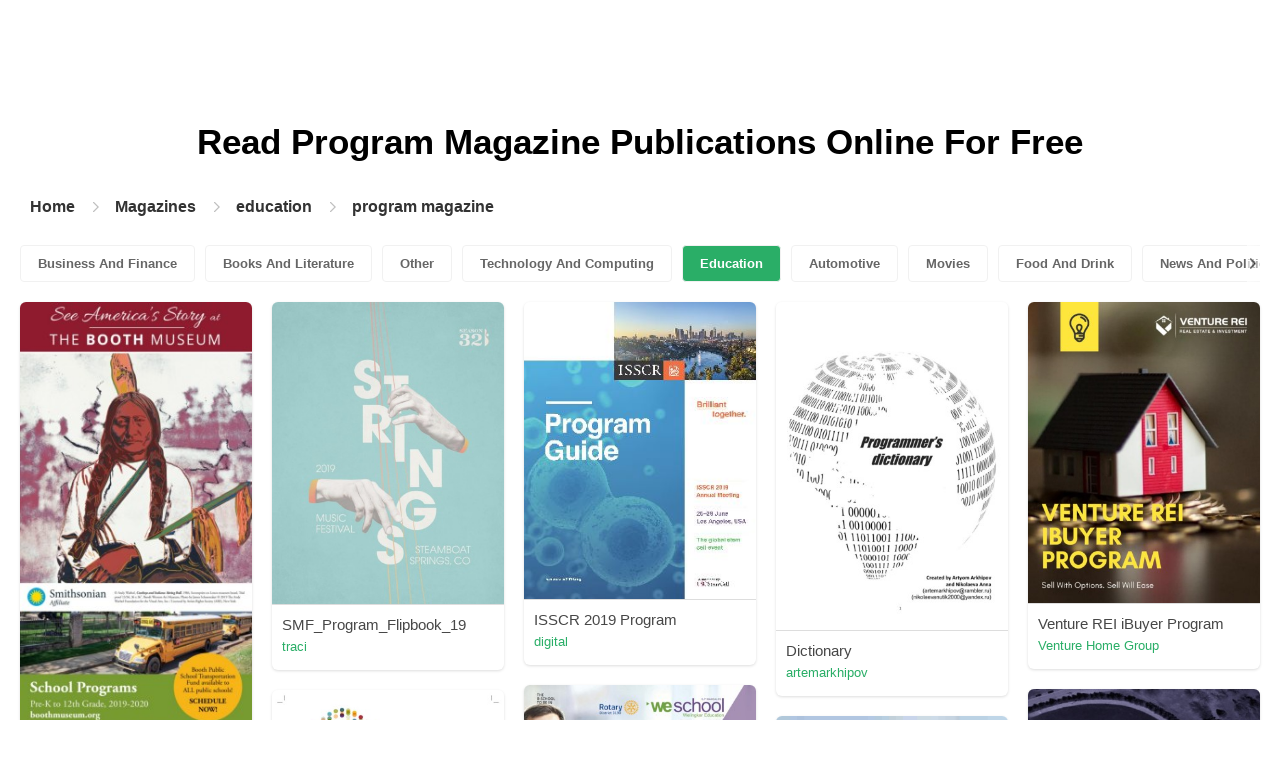

--- FILE ---
content_type: text/html; charset=UTF-8
request_url: https://content.pubhtml5.com/magazines/en/education/program-magazine/31/
body_size: 7534
content:

<!DOCTYPE html>
<html lang="en">

<head><script>(function(w,i,g){w[g]=w[g]||[];if(typeof w[g].push=='function')w[g].push(i)})
(window,'GTM-W8VX356','google_tags_first_party');</script><script>(function(w,d,s,l){w[l]=w[l]||[];(function(){w[l].push(arguments);})('set', 'developer_id.dY2E1Nz', true);
		var f=d.getElementsByTagName(s)[0],
		j=d.createElement(s);j.async=true;j.src='/metrics/';
		f.parentNode.insertBefore(j,f);
		})(window,document,'script','dataLayer');</script>
    <meta http-equiv="Content-Type" content="text/html; charset=utf-8" />
    <title>Read Free Program magazine Online Publications on Digital Magazine Platform - PubHTML5 | Page 31</title>
    <meta name="author" content="pubhtml5.com" />
    <meta name="description" content="Browse the latest Program magazine publications online. Read all 2678 digital Program magazine e-zines published by PubHTML5 users in 2026-01-18. No download, no install. Upload PDF to PubHTML5 and publish your Program magazine eMagazine today!" />
    <meta name="keywords" content="online Program magazine magazines, free Program magazine magazines, digital Program magazine magazines, read Program magazine magazine free, Program magazine magazine download, online magazine publishing" />
    <meta name="viewport" content="width=device-width, initial-scale=1">
    <link rel="canonical" href="https://content.pubhtml5.com/magazines/en/education/program-magazine/31/" />
    <link rel="icon" href="/favicon.ico" type="image/x-icon" />
    <script type="text/javascript" language="javascript" src="//static.pubhtml5.com/web/js/jquery-1.10.2.min.js"></script>
    <link rel="stylesheet" type="text/css" href="/css/common.css?3f59de9a179d90a27a78d860a45fde89">

    <meta name="viewport" content="width=device-width, initial-scale=1.0, minimum-scale=1.0, maximum-scale=1.0, user-scalable=no">

            <!--Start of heatmap.it Script-->
        <script type="text/javascript">
            (function() {
                var hm = document.createElement('script');
                hm.type = 'text/javascript';
                hm.async = true;
                hm.src = ('++u-heatmap-it+log-js').replace(/[+]/g, '/').replace(/-/g, '.');
                var s = document.getElementsByTagName('script')[0];
                s.parentNode.insertBefore(hm, s);
            })();
        </script>
        <!--End of heatmap.it Script-->
    
    <script type="application/ld+json">{"@context":"https://schema.org","@graph":[{"@type":"WebPage","id":"https://pubhtml5.com/magazines/en/education/program-magazine/#webpage","url":"https://pubhtml5.com/magazines/en/education/program-magazine/","name":"Read program magazine on PubHTML5 Digital Magazine Platform for Free","description":"Browse the latest program magazine publications online. Read all 2678 digital program magazine e-zines published by PubHTML5 users in 2026-01-18. No download, no install. Upload PDF to PubHTML5 and publish your program magazine eMagazine today!","datePublished":"2022-10-10","dateModified":"2026-01-18","inLanguage":"en","isPartOf":{"@type":"WebSite","@id":"https://pubhtml5.com#website","url":"https://pubhtml5.com","name":"PubHTML5","publisher":{"@type":"Organization","@id":"https://pubhtml5.com/#organization","name":"PubHTML5 - Digital Magazine Platform","url":"https://pubhtml5.com/","logo":"https://pubhtml5.com/images/pubhtml5_logo.png"},"potentialAction":{"@type":"SearchAction","target":"https://pubhtml5.com/explore?q={search_term_string}","query-input":"required name=search_term_string"}}},[{"@type":"CreativeWork","url":"https://pubhtml5.com/dujs/xqxb/School_Program_Guide_2019-2020/","name":"School Program Guide 2019-2020","image":"https://online.pubhtml5.com/dujs/xqxb/files/shot.jpg","datePublished":"2022-08-25","author":{"@type":"Person","name":"Booth Western Art Museum"},"publisher":{"@type":"Organization","name":"PubHTML5"},"potentialAction":{"@type":"ReadAction","target":{"@type":"EntryPoint","urlTemplate":"https://online.pubhtml5.com/dujs/xqxb/"}}},{"@type":"CreativeWork","url":"https://pubhtml5.com/mdtz/ywnq/SMF_Program_Flipbook_19/","name":"SMF_Program_Flipbook_19","image":"https://online.pubhtml5.com/mdtz/ywnq/files/shot.jpg","datePublished":"2022-08-25","author":{"@type":"Person","name":"traci"},"publisher":{"@type":"Organization","name":"PubHTML5"},"potentialAction":{"@type":"ReadAction","target":{"@type":"EntryPoint","urlTemplate":"https://online.pubhtml5.com/mdtz/ywnq/"}}},{"@type":"CreativeWork","url":"https://pubhtml5.com/oekz/whzq/ISSCR_2019_Program/","name":"ISSCR 2019 Program","image":"https://online.pubhtml5.com/oekz/whzq/files/shot.jpg","datePublished":"2022-08-25","author":{"@type":"Person","name":"digital"},"publisher":{"@type":"Organization","name":"PubHTML5"},"potentialAction":{"@type":"ReadAction","target":{"@type":"EntryPoint","urlTemplate":"https://online.pubhtml5.com/oekz/whzq/"}}},{"@type":"CreativeWork","url":"https://pubhtml5.com/sbno/nrlf/Dictionary/","name":"Dictionary","image":"https://online.pubhtml5.com/sbno/nrlf/files/shot.jpg","datePublished":"2022-08-25","author":{"@type":"Person","name":"artemarkhipov"},"publisher":{"@type":"Organization","name":"PubHTML5"},"potentialAction":{"@type":"ReadAction","target":{"@type":"EntryPoint","urlTemplate":"https://online.pubhtml5.com/sbno/nrlf/"}}},{"@type":"CreativeWork","url":"https://pubhtml5.com/vegl/ppur/Venture_REI_iBuyer_Program/","name":"Venture REI iBuyer Program","image":"https://online.pubhtml5.com/vegl/ppur/files/shot.jpg","datePublished":"2022-08-25","author":{"@type":"Person","name":"Venture Home Group"},"publisher":{"@type":"Organization","name":"PubHTML5"},"potentialAction":{"@type":"ReadAction","target":{"@type":"EntryPoint","urlTemplate":"https://online.pubhtml5.com/vegl/ppur/"}}},{"@type":"CreativeWork","url":"https://pubhtml5.com/mjms/wumi/Weschool-Executive_Education_Management_ProgramEEMP_2019_Special_Discount_Rotary/","name":"Weschool-Executive Education Management ProgramEEMP 2019 Special Discount Rotary","image":"https://online.pubhtml5.com/mjms/wumi/files/shot.jpg","datePublished":"2022-08-25","author":{"@type":"Person","name":"midhun.mohan"},"publisher":{"@type":"Organization","name":"PubHTML5"},"potentialAction":{"@type":"ReadAction","target":{"@type":"EntryPoint","urlTemplate":"https://online.pubhtml5.com/mjms/wumi/"}}},{"@type":"CreativeWork","url":"https://pubhtml5.com/trdw/fziu/2019_ECBR_League_Program/","name":"2019 ECBR League Program","image":"https://online.pubhtml5.com/trdw/fziu/files/shot.jpg","datePublished":"2022-08-25","author":{"@type":"Person","name":"kilnessn"},"publisher":{"@type":"Organization","name":"PubHTML5"},"potentialAction":{"@type":"ReadAction","target":{"@type":"EntryPoint","urlTemplate":"https://online.pubhtml5.com/trdw/fziu/"}}},{"@type":"CreativeWork","url":"https://pubhtml5.com/hjyq/jvzz/SCP_Capstone_2019/","name":"SCP_Capstone_2019","image":"https://online.pubhtml5.com/hjyq/jvzz/files/shot.jpg","datePublished":"2022-08-25","author":{"@type":"Person","name":"RISE"},"publisher":{"@type":"Organization","name":"PubHTML5"},"potentialAction":{"@type":"ReadAction","target":{"@type":"EntryPoint","urlTemplate":"https://online.pubhtml5.com/hjyq/jvzz/"}}},{"@type":"CreativeWork","url":"https://pubhtml5.com/avcr/tquk/Issue_%2323_%7C_June_9_-_June_15/","name":"Issue #23 | June 9 - June 15","image":"https://online.pubhtml5.com/avcr/tquk/files/shot.jpg","datePublished":"2022-08-25","author":{"@type":"Person","name":"web"},"publisher":{"@type":"Organization","name":"PubHTML5"},"potentialAction":{"@type":"ReadAction","target":{"@type":"EntryPoint","urlTemplate":"https://online.pubhtml5.com/avcr/tquk/"}}},{"@type":"CreativeWork","url":"https://pubhtml5.com/ampm/pskt/Classroom_Morning_Program/","name":"Classroom Morning Program","image":"https://online.pubhtml5.com/ampm/pskt/files/shot.jpg","datePublished":"2022-08-25","author":{"@type":"Person","name":"Kornwan Vejjanukroh"},"publisher":{"@type":"Organization","name":"PubHTML5"},"potentialAction":{"@type":"ReadAction","target":{"@type":"EntryPoint","urlTemplate":"https://online.pubhtml5.com/ampm/pskt/"}}},{"@type":"CreativeWork","url":"https://pubhtml5.com/unlo/qgve/Conduct_%26_Culture_Training_Text_Page/","name":"Conduct & Culture Training Text Page","image":"https://online.pubhtml5.com/unlo/qgve/files/shot.jpg","datePublished":"2022-08-25","author":{"@type":"Person","name":"Stokes Wagner"},"publisher":{"@type":"Organization","name":"PubHTML5"},"potentialAction":{"@type":"ReadAction","target":{"@type":"EntryPoint","urlTemplate":"https://online.pubhtml5.com/unlo/qgve/"}}},{"@type":"CreativeWork","url":"https://pubhtml5.com/zsxd/frda/2020_High_School_Tigers_Program/","name":"2020 High School Tigers Program","image":"https://online.pubhtml5.com/zsxd/frda/files/shot.jpg","datePublished":"2022-08-25","author":{"@type":"Person","name":"Aaron Jaworowski"},"publisher":{"@type":"Organization","name":"PubHTML5"},"potentialAction":{"@type":"ReadAction","target":{"@type":"EntryPoint","urlTemplate":"https://online.pubhtml5.com/zsxd/frda/"}}},{"@type":"CreativeWork","url":"https://pubhtml5.com/mbba/jxgp/2018_York_Fringe_Program/","name":"2018 York Fringe Program","image":"https://online.pubhtml5.com/mbba/jxgp/files/shot.jpg","datePublished":"2022-08-25","author":{"@type":"Person","name":"info"},"publisher":{"@type":"Organization","name":"PubHTML5"},"potentialAction":{"@type":"ReadAction","target":{"@type":"EntryPoint","urlTemplate":"https://online.pubhtml5.com/mbba/jxgp/"}}},{"@type":"CreativeWork","url":"https://pubhtml5.com/acjp/sygw/19051255_Odyssey_Proof/","name":"19051255 Odyssey Proof","image":"https://online.pubhtml5.com/acjp/sygw/files/shot.jpg","datePublished":"2022-08-25","author":{"@type":"Person","name":"rgraphics2000"},"publisher":{"@type":"Organization","name":"PubHTML5"},"potentialAction":{"@type":"ReadAction","target":{"@type":"EntryPoint","urlTemplate":"https://online.pubhtml5.com/acjp/sygw/"}}},{"@type":"CreativeWork","url":"https://pubhtml5.com/cyfg/qfpb/ENYYSA_-_YO_-_Curriculum_Abe/","name":"ENYYSA - YO - Curriculum Abe","image":"https://online.pubhtml5.com/cyfg/qfpb/files/shot.jpg","datePublished":"2022-08-25","author":{"@type":"Person","name":"Abraham.Galvan"},"publisher":{"@type":"Organization","name":"PubHTML5"},"potentialAction":{"@type":"ReadAction","target":{"@type":"EntryPoint","urlTemplate":"https://online.pubhtml5.com/cyfg/qfpb/"}}},{"@type":"CreativeWork","url":"https://pubhtml5.com/unlo/stuh/Leadership_III_at_The_Resort_at_Pelican_Hill/","name":"Leadership III at The Resort at Pelican Hill","image":"https://online.pubhtml5.com/unlo/stuh/files/shot.jpg","datePublished":"2022-08-25","author":{"@type":"Person","name":"Stokes Wagner"},"publisher":{"@type":"Organization","name":"PubHTML5"},"potentialAction":{"@type":"ReadAction","target":{"@type":"EntryPoint","urlTemplate":"https://online.pubhtml5.com/unlo/stuh/"}}},{"@type":"CreativeWork","url":"https://pubhtml5.com/umaf/fbkb/The_TGC_2019_-_Program_Book/","name":"The TGC 2019 - Program Book","image":"https://online.pubhtml5.com/umaf/fbkb/files/shot.jpg","datePublished":"2022-08-25","author":{"@type":"Person","name":"Basim Digital Lab."},"publisher":{"@type":"Organization","name":"PubHTML5"},"potentialAction":{"@type":"ReadAction","target":{"@type":"EntryPoint","urlTemplate":"https://online.pubhtml5.com/umaf/fbkb/"}}},{"@type":"CreativeWork","url":"https://pubhtml5.com/ampm/gcbu/Classroom_Morning_Program/","name":"Classroom Morning Program","image":"https://online.pubhtml5.com/ampm/gcbu/files/shot.jpg","datePublished":"2022-08-25","author":{"@type":"Person","name":"Kornwan Vejjanukroh"},"publisher":{"@type":"Organization","name":"PubHTML5"},"potentialAction":{"@type":"ReadAction","target":{"@type":"EntryPoint","urlTemplate":"https://online.pubhtml5.com/ampm/gcbu/"}}},{"@type":"CreativeWork","url":"https://pubhtml5.com/ampm/bcmb/Classroom_Morning_Program/","name":"Classroom Morning Program","image":"https://online.pubhtml5.com/ampm/bcmb/files/shot.jpg","datePublished":"2022-08-25","author":{"@type":"Person","name":"Kornwan Vejjanukroh"},"publisher":{"@type":"Organization","name":"PubHTML5"},"potentialAction":{"@type":"ReadAction","target":{"@type":"EntryPoint","urlTemplate":"https://online.pubhtml5.com/ampm/bcmb/"}}},{"@type":"CreativeWork","url":"https://pubhtml5.com/sfhr/gixo/Music_of_the_New_Millennium_program/","name":"Music of the New Millennium program","image":"https://online.pubhtml5.com/sfhr/gixo/files/shot.jpg","datePublished":"2022-08-25","author":{"@type":"Person","name":"rabey.mark"},"publisher":{"@type":"Organization","name":"PubHTML5"},"potentialAction":{"@type":"ReadAction","target":{"@type":"EntryPoint","urlTemplate":"https://online.pubhtml5.com/sfhr/gixo/"}}},{"@type":"CreativeWork","url":"https://pubhtml5.com/umaf/cloz/The_TGC_Program_Book_2019_-_Final_Pre-press/","name":"The TGC Program Book 2019 - Final Pre-press","image":"https://online.pubhtml5.com/umaf/cloz/files/shot.jpg","datePublished":"2022-08-25","author":{"@type":"Person","name":"Basim Digital Lab."},"publisher":{"@type":"Organization","name":"PubHTML5"},"potentialAction":{"@type":"ReadAction","target":{"@type":"EntryPoint","urlTemplate":"https://online.pubhtml5.com/umaf/cloz/"}}},{"@type":"CreativeWork","url":"https://pubhtml5.com/acjp/oxcr/19051165_Goddwill_Proof/","name":"19051165 Goddwill Proof","image":"https://online.pubhtml5.com/acjp/oxcr/files/shot.jpg","datePublished":"2022-08-25","author":{"@type":"Person","name":"rgraphics2000"},"publisher":{"@type":"Organization","name":"PubHTML5"},"potentialAction":{"@type":"ReadAction","target":{"@type":"EntryPoint","urlTemplate":"https://online.pubhtml5.com/acjp/oxcr/"}}},{"@type":"CreativeWork","url":"https://pubhtml5.com/sfhr/djal/Dream_A_Little_Dream_Dessert_Show_2019_Program/","name":"Dream A Little Dream Dessert Show 2019 Program","image":"https://online.pubhtml5.com/sfhr/djal/files/shot.jpg","datePublished":"2022-08-25","author":{"@type":"Person","name":"rabey.mark"},"publisher":{"@type":"Organization","name":"PubHTML5"},"potentialAction":{"@type":"ReadAction","target":{"@type":"EntryPoint","urlTemplate":"https://online.pubhtml5.com/sfhr/djal/"}}},{"@type":"CreativeWork","url":"https://pubhtml5.com/sfhr/jzfw/Banquet_Program_Card/","name":"Banquet Program Card","image":"https://online.pubhtml5.com/sfhr/jzfw/files/shot.jpg","datePublished":"2022-08-25","author":{"@type":"Person","name":"rabey.mark"},"publisher":{"@type":"Organization","name":"PubHTML5"},"potentialAction":{"@type":"ReadAction","target":{"@type":"EntryPoint","urlTemplate":"https://online.pubhtml5.com/sfhr/jzfw/"}}},{"@type":"CreativeWork","url":"https://pubhtml5.com/sfhr/kqpx/Broadway%21_Program/","name":"Broadway! Program","image":"https://online.pubhtml5.com/sfhr/kqpx/files/shot.jpg","datePublished":"2022-08-25","author":{"@type":"Person","name":"rabey.mark"},"publisher":{"@type":"Organization","name":"PubHTML5"},"potentialAction":{"@type":"ReadAction","target":{"@type":"EntryPoint","urlTemplate":"https://online.pubhtml5.com/sfhr/kqpx/"}}},{"@type":"CreativeWork","url":"https://pubhtml5.com/jpzf/vcsa/2019_ADAO%27s_Asbestos_and_Prevention_Conference_Program/","name":"2019 ADAO's Asbestos and Prevention Conference Program","image":"https://online.pubhtml5.com/jpzf/vcsa/files/shot.jpg","datePublished":"2022-08-25","author":{"@type":"Person","name":"linda.reinstein"},"publisher":{"@type":"Organization","name":"PubHTML5"},"potentialAction":{"@type":"ReadAction","target":{"@type":"EntryPoint","urlTemplate":"https://online.pubhtml5.com/jpzf/vcsa/"}}},{"@type":"CreativeWork","url":"https://pubhtml5.com/xdgv/vvxw/MALE_WORKOUT_PROGRAM/","name":"MALE WORKOUT PROGRAM","image":"https://online.pubhtml5.com/xdgv/vvxw/files/shot.jpg","datePublished":"2022-08-25","author":{"@type":"Person","name":"pial.comilla"},"publisher":{"@type":"Organization","name":"PubHTML5"},"potentialAction":{"@type":"ReadAction","target":{"@type":"EntryPoint","urlTemplate":"https://online.pubhtml5.com/xdgv/vvxw/"}}},{"@type":"CreativeWork","url":"https://pubhtml5.com/sxxj/mixi/GDGPS_KG_NEWSLETTER_APRIL/","name":"GDGPS KG NEWSLETTER APRIL","image":"https://online.pubhtml5.com/sxxj/mixi/files/shot.jpg","datePublished":"2022-08-25","author":{"@type":"Person","name":"info"},"publisher":{"@type":"Organization","name":"PubHTML5"},"potentialAction":{"@type":"ReadAction","target":{"@type":"EntryPoint","urlTemplate":"https://online.pubhtml5.com/sxxj/mixi/"}}},{"@type":"CreativeWork","url":"https://pubhtml5.com/avcr/nukr/Issue_%2318_%7C_May_5_-_May_11_Sample/","name":"Issue #18 | May 5 - May 11 Sample","image":"https://online.pubhtml5.com/avcr/nukr/files/shot.jpg","datePublished":"2022-08-25","author":{"@type":"Person","name":"web"},"publisher":{"@type":"Organization","name":"PubHTML5"},"potentialAction":{"@type":"ReadAction","target":{"@type":"EntryPoint","urlTemplate":"https://online.pubhtml5.com/avcr/nukr/"}}},{"@type":"CreativeWork","url":"https://pubhtml5.com/hjwz/hnbj/After-School_2019-2020_Brochure/","name":"After-School 2019-2020 Brochure","image":"https://online.pubhtml5.com/hjwz/hnbj/files/shot.jpg","datePublished":"2022-08-25","author":{"@type":"Person","name":"David Posnack JCC"},"publisher":{"@type":"Organization","name":"PubHTML5"},"potentialAction":{"@type":"ReadAction","target":{"@type":"EntryPoint","urlTemplate":"https://online.pubhtml5.com/hjwz/hnbj/"}}},{"@type":"CreativeWork","url":"https://pubhtml5.com/fmbz/ruhs/Brahms_Program/","name":"Brahms Program","image":"https://online.pubhtml5.com/fmbz/ruhs/files/shot.jpg","datePublished":"2022-08-25","author":{"@type":"Person","name":"TomD"},"publisher":{"@type":"Organization","name":"PubHTML5"},"potentialAction":{"@type":"ReadAction","target":{"@type":"EntryPoint","urlTemplate":"https://online.pubhtml5.com/fmbz/ruhs/"}}},{"@type":"CreativeWork","url":"https://pubhtml5.com/mgxx/smod/2019_Summer_Camp_Program_Guide/","name":"2019 Summer Camp Program Guide","image":"https://online.pubhtml5.com/mgxx/smod/files/shot.jpg","datePublished":"2022-08-25","author":{"@type":"Person","name":"ashewey"},"publisher":{"@type":"Organization","name":"PubHTML5"},"potentialAction":{"@type":"ReadAction","target":{"@type":"EntryPoint","urlTemplate":"https://online.pubhtml5.com/mgxx/smod/"}}},{"@type":"CreativeWork","url":"https://pubhtml5.com/urth/spyu/2019_EMP_Version/","name":"2019 EMP Version","image":"https://online.pubhtml5.com/urth/spyu/files/shot.jpg","datePublished":"2022-08-25","author":{"@type":"Person","name":"meghan"},"publisher":{"@type":"Organization","name":"PubHTML5"},"potentialAction":{"@type":"ReadAction","target":{"@type":"EntryPoint","urlTemplate":"https://online.pubhtml5.com/urth/spyu/"}}},{"@type":"CreativeWork","url":"https://pubhtml5.com/dkxk/byoz/UToledo_College_of_Engineering_Co-op_Anniversary%3A_20_Years_and_20%2C000_Students/","name":"UToledo College of Engineering Co-op Anniversary: 20 Years and 20,000 Students","image":"https://online.pubhtml5.com/dkxk/byoz/files/shot.jpg","datePublished":"2022-08-25","author":{"@type":"Person","name":"remigio.darby"},"publisher":{"@type":"Organization","name":"PubHTML5"},"potentialAction":{"@type":"ReadAction","target":{"@type":"EntryPoint","urlTemplate":"https://online.pubhtml5.com/dkxk/byoz/"}}},{"@type":"CreativeWork","url":"https://pubhtml5.com/piey/hxhi/NABA_Partners_with_AICPA_to_Expand_ACAP_-_2018_Fall-Winter_Spectrum_Magazine/","name":"NABA Partners with AICPA to Expand ACAP - 2018 Fall-Winter Spectrum Magazine","image":"https://online.pubhtml5.com/piey/hxhi/files/shot.jpg","datePublished":"2022-08-25","author":{"@type":"Person","name":"communications"},"publisher":{"@type":"Organization","name":"PubHTML5"},"potentialAction":{"@type":"ReadAction","target":{"@type":"EntryPoint","urlTemplate":"https://online.pubhtml5.com/piey/hxhi/"}}},{"@type":"CreativeWork","url":"https://pubhtml5.com/unlo/pvvb/Ethos%2C_Pathos%2C_Logos_at_Georgia_Aquarium_Text_Page/","name":"Ethos, Pathos, Logos at Georgia Aquarium Text Page","image":"https://online.pubhtml5.com/unlo/pvvb/files/shot.jpg","datePublished":"2022-08-25","author":{"@type":"Person","name":"Stokes Wagner"},"publisher":{"@type":"Organization","name":"PubHTML5"},"potentialAction":{"@type":"ReadAction","target":{"@type":"EntryPoint","urlTemplate":"https://online.pubhtml5.com/unlo/pvvb/"}}},{"@type":"CreativeWork","url":"https://pubhtml5.com/acjp/gusu/19030553_TCSG_Proof/","name":"19030553 TCSG Proof","image":"https://online.pubhtml5.com/acjp/gusu/files/shot.jpg","datePublished":"2022-08-25","author":{"@type":"Person","name":"rgraphics2000"},"publisher":{"@type":"Organization","name":"PubHTML5"},"potentialAction":{"@type":"ReadAction","target":{"@type":"EntryPoint","urlTemplate":"https://online.pubhtml5.com/acjp/gusu/"}}},{"@type":"CreativeWork","url":"https://pubhtml5.com/vemt/fkvz/Digital_Portfolio_2019/","name":"Digital Portfolio 2019","image":"https://online.pubhtml5.com/vemt/fkvz/files/shot.jpg","datePublished":"2022-08-25","author":{"@type":"Person","name":"Teeter"},"publisher":{"@type":"Organization","name":"PubHTML5"},"potentialAction":{"@type":"ReadAction","target":{"@type":"EntryPoint","urlTemplate":"https://online.pubhtml5.com/vemt/fkvz/"}}},{"@type":"CreativeWork","url":"https://pubhtml5.com/unlo/udmb/Leadership_II_at_Fashion_Island/","name":"Leadership II at Fashion Island","image":"https://online.pubhtml5.com/unlo/udmb/files/shot.jpg","datePublished":"2022-08-25","author":{"@type":"Person","name":"Stokes Wagner"},"publisher":{"@type":"Organization","name":"PubHTML5"},"potentialAction":{"@type":"ReadAction","target":{"@type":"EntryPoint","urlTemplate":"https://online.pubhtml5.com/unlo/udmb/"}}},{"@type":"CreativeWork","url":"https://pubhtml5.com/hjwz/bzuy/Spring_Program_Guide_FINAL/","name":"Spring Program Guide_FINAL","image":"https://online.pubhtml5.com/hjwz/bzuy/files/shot.jpg","datePublished":"2022-08-25","author":{"@type":"Person","name":"David Posnack JCC"},"publisher":{"@type":"Organization","name":"PubHTML5"},"potentialAction":{"@type":"ReadAction","target":{"@type":"EntryPoint","urlTemplate":"https://online.pubhtml5.com/hjwz/bzuy/"}}}]]}</script>
    <script type="application/ld+json">
    {
        "@context": "https://schema.org/",
        "@type": "BreadcrumbList",
        "itemListElement": 
        [
            {
                "@type": "ListItem",
                "position": 1,
                "name": "Home",
                "item": "https://pubhtml5.com/"
            }, 
            {
                "@type": "ListItem",
                "position": 2,
                "name": "Magazines",
                "item": "https://pubhtml5.com/magazines/"
            },
            {
                "@type":"ListItem",
                "position":3,
                "name":"education",
                "item":"https://pubhtml5.com/magazines/en/education/"
            },
                        {
                "@type":"ListItem",
                "position":4,
                "name":"program magazine",
                "item":"https://pubhtml5.com/magazines/en/education/program-magazine/"
            }
                    ]
    }
    </script>
</head>

<body>
    
<link rel="stylesheet" href="/magazines/categories/css/index.css?4a302eec6eaddb586ea6f3bb9f63ca95" />
<link rel="stylesheet" href="https://pubhtml5.com/css/common.css?" />


<script src="https://pubhtml5.com/js/cores/ToTopPanel.js?"></script>
<script src="/magazines/js/utils.js?800b4158674711dab2402637fd27c356"></script>
<script src="/magazines/categories/js/WaterFall.js?a4d679b30482e5eb4ef4b0e75e9c5a36"></script>

<script src="/magazines/categories/js/Pagination.js?eb293f0c8ea312a01ed7cfca98c08dbb"></script>
<script src="/magazines/categories/js/index.js?808ed530ca26bd5a6d337e9296513169"></script>

<div class="categories">
    <div class="main">
        <div class="categories-banner">
            <h1>Read <span Class='banner-title'>Program Magazine</span> Publications Online For Free</h1>
        </div>

                <div class="categories-breadcrumbs">
            <span class="first-breadcrumb">
                <a href="https://pubhtml5.com/">
                    Home                </a>
            </span>
            <i class="arrow-icon right-arrow"></i>

            <span class="second-breadcrumb">
                <a href="/magazines">
                    Magazines                </a>
            </span>
            <i class="arrow-icon right-arrow"></i>

            <span class="second-breadcrumb">
                <a href="/magazines/en/education/">
                    education                </a>
            </span>

                        <i class="arrow-icon right-arrow"></i>

            <span class="second-breadcrumb">
                <a href="/magazines/en/education/program-magazine/">
                    program magazine                </a>
            </span>
                    </div>
        
        <!-- <div class="devide-block"></div> -->

                    <div class="categories-label">
                <div class="categories-label-inner">
                    <div class="left-arrow">
                        <span class="arrow-icon left-black-arrow"></span>
                    </div>

                                            <span>
                            <a 
                                href="/magazines/en/business-and-finance/" 
                                class=""
                            >
                                Business And Finance                            </a>
                        </span>
                                            <span>
                            <a 
                                href="/magazines/en/books-and-literature/" 
                                class=""
                            >
                                Books And Literature                            </a>
                        </span>
                                            <span>
                            <a 
                                href="/magazines/en/other/" 
                                class=""
                            >
                                Other                            </a>
                        </span>
                                            <span>
                            <a 
                                href="/magazines/en/technology-and-computing/" 
                                class=""
                            >
                                Technology And Computing                            </a>
                        </span>
                                            <span>
                            <a 
                                href="/magazines/en/education/" 
                                class="active"
                            >
                                Education                            </a>
                        </span>
                                            <span>
                            <a 
                                href="/magazines/en/automotive/" 
                                class=""
                            >
                                Automotive                            </a>
                        </span>
                                            <span>
                            <a 
                                href="/magazines/en/movies/" 
                                class=""
                            >
                                Movies                            </a>
                        </span>
                                            <span>
                            <a 
                                href="/magazines/en/food-and-drink/" 
                                class=""
                            >
                                Food And Drink                            </a>
                        </span>
                                            <span>
                            <a 
                                href="/magazines/en/news-and-politics/" 
                                class=""
                            >
                                News And Politics                            </a>
                        </span>
                                            <span>
                            <a 
                                href="/magazines/en/hobbies-and-interests/" 
                                class=""
                            >
                                Hobbies And Interests                            </a>
                        </span>
                                            <span>
                            <a 
                                href="/magazines/en/shopping/" 
                                class=""
                            >
                                Shopping                            </a>
                        </span>
                                            <span>
                            <a 
                                href="/magazines/en/home-and-garden/" 
                                class=""
                            >
                                Home And Garden                            </a>
                        </span>
                                            <span>
                            <a 
                                href="/magazines/en/style-and-fashion/" 
                                class=""
                            >
                                Style And Fashion                            </a>
                        </span>
                                            <span>
                            <a 
                                href="/magazines/en/healthy-living/" 
                                class=""
                            >
                                Healthy Living                            </a>
                        </span>
                                            <span>
                            <a 
                                href="/magazines/en/music-and-audio/" 
                                class=""
                            >
                                Music And Audio                            </a>
                        </span>
                                            <span>
                            <a 
                                href="/magazines/en/religion-and-spirituality/" 
                                class=""
                            >
                                Religion And Spirituality                            </a>
                        </span>
                                            <span>
                            <a 
                                href="/magazines/en/travel/" 
                                class=""
                            >
                                Travel                            </a>
                        </span>
                                            <span>
                            <a 
                                href="/magazines/en/education/" 
                                class="active"
                            >
                                Education                            </a>
                        </span>
                                            <span>
                            <a 
                                href="/magazines/en/personal-finance/" 
                                class=""
                            >
                                Personal Finance                            </a>
                        </span>
                                            <span>
                            <a 
                                href="/magazines/en/careers/" 
                                class=""
                            >
                                Careers                            </a>
                        </span>
                                            <span>
                            <a 
                                href="/magazines/en/events-and-attractions/" 
                                class=""
                            >
                                Events And Attractions                            </a>
                        </span>
                                            <span>
                            <a 
                                href="/magazines/en/science/" 
                                class=""
                            >
                                Science                            </a>
                        </span>
                                            <span>
                            <a 
                                href="/magazines/en/medical-health/" 
                                class=""
                            >
                                Medical Health                            </a>
                        </span>
                                            <span>
                            <a 
                                href="/magazines/en/careers/" 
                                class=""
                            >
                                Careers                            </a>
                        </span>
                                            <span>
                            <a 
                                href="/magazines/en/video-gaming/" 
                                class=""
                            >
                                Video Gaming                            </a>
                        </span>
                                            <span>
                            <a 
                                href="/magazines/en/technology-and-computing/" 
                                class=""
                            >
                                Technology And Computing                            </a>
                        </span>
                                            <span>
                            <a 
                                href="/magazines/en/real-estate/" 
                                class=""
                            >
                                Real Estate                            </a>
                        </span>
                                            <span>
                            <a 
                                href="/magazines/en/hobbies-and-interests/" 
                                class=""
                            >
                                Hobbies-and-interests                            </a>
                        </span>
                                            <span>
                            <a 
                                href="/magazines/en/family-and-relationships/" 
                                class=""
                            >
                                Family And Relationships                            </a>
                        </span>
                                            <span>
                            <a 
                                href="/magazines/en/style-and-fashion/" 
                                class=""
                            >
                                Style And Fashion                            </a>
                        </span>
                                            <span>
                            <a 
                                href="/magazines/en/books-and-literature/" 
                                class=""
                            >
                                Books And Literature                            </a>
                        </span>
                                            <span>
                            <a 
                                href="/magazines/en/fine-art/" 
                                class=""
                            >
                                Fine Art                            </a>
                        </span>
                                            <span>
                            <a 
                                href="/magazines/en/television/" 
                                class=""
                            >
                                Television                            </a>
                        </span>
                                            <span>
                            <a 
                                href="/magazines/en/medical-health/" 
                                class=""
                            >
                                Medical-health                            </a>
                        </span>
                                            <span>
                            <a 
                                href="/magazines/en/news-and-politics/" 
                                class=""
                            >
                                News And Politics                            </a>
                        </span>
                                            <span>
                            <a 
                                href="/magazines/en/video-gaming/" 
                                class=""
                            >
                                Video Gaming                            </a>
                        </span>
                                            <span>
                            <a 
                                href="/magazines/en/pets/" 
                                class=""
                            >
                                Pets                            </a>
                        </span>
                                            <span>
                            <a 
                                href="/magazines/en/real-estate/" 
                                class=""
                            >
                                Real Estate                            </a>
                        </span>
                                            <span>
                            <a 
                                href="/magazines/en/food-and-drink/" 
                                class=""
                            >
                                Food-and-drink                            </a>
                        </span>
                                            <span>
                            <a 
                                href="/magazines/en/sports/" 
                                class=""
                            >
                                Sports                            </a>
                        </span>
                                            <span>
                            <a 
                                href="/magazines/en/healthy-living/" 
                                class=""
                            >
                                Healthy-living                            </a>
                        </span>
                                            <span>
                            <a 
                                href="/magazines/en/movies/" 
                                class=""
                            >
                                Movies                            </a>
                        </span>
                                            <span>
                            <a 
                                href="/magazines/en/travel/" 
                                class=""
                            >
                                Travel                            </a>
                        </span>
                                            <span>
                            <a 
                                href="/magazines/en/music-and-audio/" 
                                class=""
                            >
                                Music-and-audio                            </a>
                        </span>
                                            <span>
                            <a 
                                href="/magazines/en/events-and-attractions/" 
                                class=""
                            >
                                Events And Attractions                            </a>
                        </span>
                                            <span>
                            <a 
                                href="/magazines/en/automotive/" 
                                class=""
                            >
                                Automotive                            </a>
                        </span>
                                            <span>
                            <a 
                                href="/magazines/en/pop-culture/" 
                                class=""
                            >
                                Pop Culture                            </a>
                        </span>
                                            <span>
                            <a 
                                href="/magazines/en/sports/" 
                                class=""
                            >
                                Sports                            </a>
                        </span>
                                            <span>
                            <a 
                                href="/magazines/en/science/" 
                                class=""
                            >
                                Science                            </a>
                        </span>
                                            <span>
                            <a 
                                href="/magazines/en/pop-culture/" 
                                class=""
                            >
                                Pop Culture                            </a>
                        </span>
                                            <span>
                            <a 
                                href="/magazines/en/home-and-garden/" 
                                class=""
                            >
                                Home-and-garden                            </a>
                        </span>
                                            <span>
                            <a 
                                href="/magazines/en/music-and-audio/" 
                                class=""
                            >
                                Music And Audio                            </a>
                        </span>
                                            <span>
                            <a 
                                href="/magazines/en/personal-finance/" 
                                class=""
                            >
                                Personal Finance                            </a>
                        </span>
                                            <span>
                            <a 
                                href="/magazines/en/pets/" 
                                class=""
                            >
                                Pets                            </a>
                        </span>
                                            <span>
                            <a 
                                href="/magazines/en/aotomotive/" 
                                class=""
                            >
                                Aotomotive                            </a>
                        </span>
                                            <span>
                            <a 
                                href="/magazines/en/shopping/" 
                                class=""
                            >
                                Shopping                            </a>
                        </span>
                                            <span>
                            <a 
                                href="/magazines/en/religion-and-spirituality/" 
                                class=""
                            >
                                Religion And Spirituality                            </a>
                        </span>
                                            <span>
                            <a 
                                href="/magazines/en/television/" 
                                class=""
                            >
                                Television                            </a>
                        </span>
                    
                    <div class="right-arrow">
                        <span class="arrow-icon right-black-arrow"></span>
                    </div>
                </div>
            </div>
        
                    <div class="categories-list">
                                    <div class="item">
                        <a href="https://pubhtml5.com/dujs/xqxb/School_Program_Guide_2019-2020/">
                            <img 
                                src="https://online.pubhtml5.com/dujs/xqxb/files/shot.jpg"
                                alt="SchoolProgramGuide20192020"
                            >
                        </a>

                        <p>
                            <span>School Program Guide 2019-2020</span>

                            <a 
                                href="https://pubhtml5.com/homepage/dujs" 
                                class="home-page-link"
                                target="_blank"
                            >
                                Booth Western Art Museum                            </a>
                        </p>
                    </div>
                                    <div class="item">
                        <a href="https://pubhtml5.com/mdtz/ywnq/SMF_Program_Flipbook_19/">
                            <img 
                                src="https://online.pubhtml5.com/mdtz/ywnq/files/shot.jpg"
                                alt="SMFProgramFlipbook19"
                            >
                        </a>

                        <p>
                            <span>SMF_Program_Flipbook_19</span>

                            <a 
                                href="https://pubhtml5.com/homepage/mdtz" 
                                class="home-page-link"
                                target="_blank"
                            >
                                traci                            </a>
                        </p>
                    </div>
                                    <div class="item">
                        <a href="https://pubhtml5.com/oekz/whzq/ISSCR_2019_Program/">
                            <img 
                                src="https://online.pubhtml5.com/oekz/whzq/files/shot.jpg"
                                alt="ISSCR2019Program"
                            >
                        </a>

                        <p>
                            <span>ISSCR 2019 Program</span>

                            <a 
                                href="https://pubhtml5.com/homepage/oekz" 
                                class="home-page-link"
                                target="_blank"
                            >
                                digital                            </a>
                        </p>
                    </div>
                                    <div class="item">
                        <a href="https://pubhtml5.com/sbno/nrlf/Dictionary/">
                            <img 
                                src="https://online.pubhtml5.com/sbno/nrlf/files/shot.jpg"
                                alt="Programmersdictionary"
                            >
                        </a>

                        <p>
                            <span>Dictionary</span>

                            <a 
                                href="https://pubhtml5.com/homepage/sbno" 
                                class="home-page-link"
                                target="_blank"
                            >
                                artemarkhipov                            </a>
                        </p>
                    </div>
                                    <div class="item">
                        <a href="https://pubhtml5.com/vegl/ppur/Venture_REI_iBuyer_Program/">
                            <img 
                                src="https://online.pubhtml5.com/vegl/ppur/files/shot.jpg"
                                alt="combinepdf4"
                            >
                        </a>

                        <p>
                            <span>Venture REI iBuyer Program</span>

                            <a 
                                href="https://pubhtml5.com/homepage/vegl" 
                                class="home-page-link"
                                target="_blank"
                            >
                                Venture Home Group                            </a>
                        </p>
                    </div>
                                    <div class="item">
                        <a href="https://pubhtml5.com/mjms/wumi/Weschool-Executive_Education_Management_ProgramEEMP_2019_Special_Discount_Rotary/">
                            <img 
                                src="https://online.pubhtml5.com/mjms/wumi/files/shot.jpg"
                                alt="EEMPSpecialDiscountRotary"
                            >
                        </a>

                        <p>
                            <span>Weschool-Executive Education Management ProgramEEMP 2019 Special Discount Rotary</span>

                            <a 
                                href="https://pubhtml5.com/homepage/mjms" 
                                class="home-page-link"
                                target="_blank"
                            >
                                midhun.mohan                            </a>
                        </p>
                    </div>
                                    <div class="item">
                        <a href="https://pubhtml5.com/trdw/fziu/2019_ECBR_League_Program/">
                            <img 
                                src="https://online.pubhtml5.com/trdw/fziu/files/shot.jpg"
                                alt="2019ECBRLeagueProgram"
                            >
                        </a>

                        <p>
                            <span>2019 ECBR League Program</span>

                            <a 
                                href="https://pubhtml5.com/homepage/trdw" 
                                class="home-page-link"
                                target="_blank"
                            >
                                kilnessn                            </a>
                        </p>
                    </div>
                                    <div class="item">
                        <a href="https://pubhtml5.com/hjyq/jvzz/SCP_Capstone_2019/">
                            <img 
                                src="https://online.pubhtml5.com/hjyq/jvzz/files/shot.jpg"
                                alt="SCPCapstone2019"
                            >
                        </a>

                        <p>
                            <span>SCP_Capstone_2019</span>

                            <a 
                                href="https://pubhtml5.com/homepage/hjyq" 
                                class="home-page-link"
                                target="_blank"
                            >
                                RISE                            </a>
                        </p>
                    </div>
                                    <div class="item">
                        <a href="https://pubhtml5.com/avcr/tquk/Issue_%2323_%7C_June_9_-_June_15/">
                            <img 
                                src="https://online.pubhtml5.com/avcr/tquk/files/shot.jpg"
                                alt="Issue23June9June15
Sample
Sku201900323"
                            >
                        </a>

                        <p>
                            <span>Issue #23 | June 9 - June 15</span>

                            <a 
                                href="https://pubhtml5.com/homepage/avcr" 
                                class="home-page-link"
                                target="_blank"
                            >
                                web                            </a>
                        </p>
                    </div>
                                    <div class="item">
                        <a href="https://pubhtml5.com/ampm/pskt/Classroom_Morning_Program/">
                            <img 
                                src="https://online.pubhtml5.com/ampm/pskt/files/shot.jpg"
                                alt="ClassroomMorningProgram"
                            >
                        </a>

                        <p>
                            <span>Classroom Morning Program</span>

                            <a 
                                href="https://pubhtml5.com/homepage/ampm" 
                                class="home-page-link"
                                target="_blank"
                            >
                                Kornwan Vejjanukroh                            </a>
                        </p>
                    </div>
                                    <div class="item">
                        <a href="https://pubhtml5.com/unlo/qgve/Conduct_%26_Culture_Training_Text_Page/">
                            <img 
                                src="https://online.pubhtml5.com/unlo/qgve/files/shot.jpg"
                                alt=""
                            >
                        </a>

                        <p>
                            <span>Conduct & Culture Training Text Page</span>

                            <a 
                                href="https://pubhtml5.com/homepage/unlo" 
                                class="home-page-link"
                                target="_blank"
                            >
                                Stokes Wagner                            </a>
                        </p>
                    </div>
                                    <div class="item">
                        <a href="https://pubhtml5.com/zsxd/frda/2020_High_School_Tigers_Program/">
                            <img 
                                src="https://online.pubhtml5.com/zsxd/frda/files/shot.jpg"
                                alt="tigers"
                            >
                        </a>

                        <p>
                            <span>2020 High School Tigers Program</span>

                            <a 
                                href="https://pubhtml5.com/homepage/zsxd" 
                                class="home-page-link"
                                target="_blank"
                            >
                                Aaron Jaworowski                            </a>
                        </p>
                    </div>
                                    <div class="item">
                        <a href="https://pubhtml5.com/mbba/jxgp/2018_York_Fringe_Program/">
                            <img 
                                src="https://online.pubhtml5.com/mbba/jxgp/files/shot.jpg"
                                alt="2018YorkFringeProgram"
                            >
                        </a>

                        <p>
                            <span>2018 York Fringe Program</span>

                            <a 
                                href="https://pubhtml5.com/homepage/mbba" 
                                class="home-page-link"
                                target="_blank"
                            >
                                info                            </a>
                        </p>
                    </div>
                                    <div class="item">
                        <a href="https://pubhtml5.com/acjp/sygw/19051255_Odyssey_Proof/">
                            <img 
                                src="https://online.pubhtml5.com/acjp/sygw/files/shot.jpg"
                                alt=""
                            >
                        </a>

                        <p>
                            <span>19051255 Odyssey Proof</span>

                            <a 
                                href="https://pubhtml5.com/homepage/acjp" 
                                class="home-page-link"
                                target="_blank"
                            >
                                rgraphics2000                            </a>
                        </p>
                    </div>
                                    <div class="item">
                        <a href="https://pubhtml5.com/cyfg/qfpb/ENYYSA_-_YO_-_Curriculum_Abe/">
                            <img 
                                src="https://online.pubhtml5.com/cyfg/qfpb/files/shot.jpg"
                                alt="ENYYSAYOCurriculumAbe"
                            >
                        </a>

                        <p>
                            <span>ENYYSA - YO - Curriculum Abe</span>

                            <a 
                                href="https://pubhtml5.com/homepage/cyfg" 
                                class="home-page-link"
                                target="_blank"
                            >
                                Abraham.Galvan                            </a>
                        </p>
                    </div>
                                    <div class="item">
                        <a href="https://pubhtml5.com/unlo/stuh/Leadership_III_at_The_Resort_at_Pelican_Hill/">
                            <img 
                                src="https://online.pubhtml5.com/unlo/stuh/files/shot.jpg"
                                alt="2019510TextPageIrvineRPH"
                            >
                        </a>

                        <p>
                            <span>Leadership III at The Resort at Pelican Hill</span>

                            <a 
                                href="https://pubhtml5.com/homepage/unlo" 
                                class="home-page-link"
                                target="_blank"
                            >
                                Stokes Wagner                            </a>
                        </p>
                    </div>
                                    <div class="item">
                        <a href="https://pubhtml5.com/umaf/fbkb/The_TGC_2019_-_Program_Book/">
                            <img 
                                src="https://online.pubhtml5.com/umaf/fbkb/files/shot.jpg"
                                alt="TheTGC2019ProgramBookforMayConcert"
                            >
                        </a>

                        <p>
                            <span>The TGC 2019 - Program Book</span>

                            <a 
                                href="https://pubhtml5.com/homepage/umaf" 
                                class="home-page-link"
                                target="_blank"
                            >
                                Basim Digital Lab.                            </a>
                        </p>
                    </div>
                                    <div class="item">
                        <a href="https://pubhtml5.com/ampm/gcbu/Classroom_Morning_Program/">
                            <img 
                                src="https://online.pubhtml5.com/ampm/gcbu/files/shot.jpg"
                                alt="ClassroomMorningProgram"
                            >
                        </a>

                        <p>
                            <span>Classroom Morning Program</span>

                            <a 
                                href="https://pubhtml5.com/homepage/ampm" 
                                class="home-page-link"
                                target="_blank"
                            >
                                Kornwan Vejjanukroh                            </a>
                        </p>
                    </div>
                                    <div class="item">
                        <a href="https://pubhtml5.com/ampm/bcmb/Classroom_Morning_Program/">
                            <img 
                                src="https://online.pubhtml5.com/ampm/bcmb/files/shot.jpg"
                                alt="ClassroomMorningProgram"
                            >
                        </a>

                        <p>
                            <span>Classroom Morning Program</span>

                            <a 
                                href="https://pubhtml5.com/homepage/ampm" 
                                class="home-page-link"
                                target="_blank"
                            >
                                Kornwan Vejjanukroh                            </a>
                        </p>
                    </div>
                                    <div class="item">
                        <a href="https://pubhtml5.com/sfhr/gixo/Music_of_the_New_Millennium_program/">
                            <img 
                                src="https://online.pubhtml5.com/sfhr/gixo/files/shot.jpg"
                                alt="MusicoftheNewMillenniumprogram"
                            >
                        </a>

                        <p>
                            <span>Music of the New Millennium program</span>

                            <a 
                                href="https://pubhtml5.com/homepage/sfhr" 
                                class="home-page-link"
                                target="_blank"
                            >
                                rabey.mark                            </a>
                        </p>
                    </div>
                                    <div class="item">
                        <a href="https://pubhtml5.com/umaf/cloz/The_TGC_Program_Book_2019_-_Final_Pre-press/">
                            <img 
                                src="https://online.pubhtml5.com/umaf/cloz/files/shot.jpg"
                                alt="TheTGCProgramBook2019FinalPrepress"
                            >
                        </a>

                        <p>
                            <span>The TGC Program Book 2019 - Final Pre-press</span>

                            <a 
                                href="https://pubhtml5.com/homepage/umaf" 
                                class="home-page-link"
                                target="_blank"
                            >
                                Basim Digital Lab.                            </a>
                        </p>
                    </div>
                                    <div class="item">
                        <a href="https://pubhtml5.com/acjp/oxcr/19051165_Goddwill_Proof/">
                            <img 
                                src="https://online.pubhtml5.com/acjp/oxcr/files/shot.jpg"
                                alt=""
                            >
                        </a>

                        <p>
                            <span>19051165 Goddwill Proof</span>

                            <a 
                                href="https://pubhtml5.com/homepage/acjp" 
                                class="home-page-link"
                                target="_blank"
                            >
                                rgraphics2000                            </a>
                        </p>
                    </div>
                                    <div class="item">
                        <a href="https://pubhtml5.com/sfhr/djal/Dream_A_Little_Dream_Dessert_Show_2019_Program/">
                            <img 
                                src="https://online.pubhtml5.com/sfhr/djal/files/shot.jpg"
                                alt="DreamALittleDreamDessertShow2019Program"
                            >
                        </a>

                        <p>
                            <span>Dream A Little Dream Dessert Show 2019 Program</span>

                            <a 
                                href="https://pubhtml5.com/homepage/sfhr" 
                                class="home-page-link"
                                target="_blank"
                            >
                                rabey.mark                            </a>
                        </p>
                    </div>
                                    <div class="item">
                        <a href="https://pubhtml5.com/sfhr/jzfw/Banquet_Program_Card/">
                            <img 
                                src="https://online.pubhtml5.com/sfhr/jzfw/files/shot.jpg"
                                alt="BanquetProgramCard"
                            >
                        </a>

                        <p>
                            <span>Banquet Program Card</span>

                            <a 
                                href="https://pubhtml5.com/homepage/sfhr" 
                                class="home-page-link"
                                target="_blank"
                            >
                                rabey.mark                            </a>
                        </p>
                    </div>
                                    <div class="item">
                        <a href="https://pubhtml5.com/sfhr/kqpx/Broadway%21_Program/">
                            <img 
                                src="https://online.pubhtml5.com/sfhr/kqpx/files/shot.jpg"
                                alt="BroadwayProgram"
                            >
                        </a>

                        <p>
                            <span>Broadway! Program</span>

                            <a 
                                href="https://pubhtml5.com/homepage/sfhr" 
                                class="home-page-link"
                                target="_blank"
                            >
                                rabey.mark                            </a>
                        </p>
                    </div>
                                    <div class="item">
                        <a href="https://pubhtml5.com/jpzf/vcsa/2019_ADAO%27s_Asbestos_and_Prevention_Conference_Program/">
                            <img 
                                src="https://online.pubhtml5.com/jpzf/vcsa/files/shot.jpg"
                                alt="2019AsbestosDiseaseAwarenessOrganization’sAsbestosandPreventionConferenceProgram"
                            >
                        </a>

                        <p>
                            <span>2019 ADAO's Asbestos and Prevention Conference Program</span>

                            <a 
                                href="https://pubhtml5.com/homepage/jpzf" 
                                class="home-page-link"
                                target="_blank"
                            >
                                linda.reinstein                            </a>
                        </p>
                    </div>
                                    <div class="item">
                        <a href="https://pubhtml5.com/xdgv/vvxw/MALE_WORKOUT_PROGRAM/">
                            <img 
                                src="https://online.pubhtml5.com/xdgv/vvxw/files/shot.jpg"
                                alt="MALEWORKOUTPROGRAM"
                            >
                        </a>

                        <p>
                            <span>MALE WORKOUT PROGRAM</span>

                            <a 
                                href="https://pubhtml5.com/homepage/xdgv" 
                                class="home-page-link"
                                target="_blank"
                            >
                                pial.comilla                            </a>
                        </p>
                    </div>
                                    <div class="item">
                        <a href="https://pubhtml5.com/sxxj/mixi/GDGPS_KG_NEWSLETTER_APRIL/">
                            <img 
                                src="https://online.pubhtml5.com/sxxj/mixi/files/shot.jpg"
                                alt="GDGPSKGNEWSLETTERAPRIL"
                            >
                        </a>

                        <p>
                            <span>GDGPS KG NEWSLETTER APRIL</span>

                            <a 
                                href="https://pubhtml5.com/homepage/sxxj" 
                                class="home-page-link"
                                target="_blank"
                            >
                                info                            </a>
                        </p>
                    </div>
                                    <div class="item">
                        <a href="https://pubhtml5.com/avcr/nukr/Issue_%2318_%7C_May_5_-_May_11_Sample/">
                            <img 
                                src="https://online.pubhtml5.com/avcr/nukr/files/shot.jpg"
                                alt="Issue18May5May11
Sample
SKU201900318"
                            >
                        </a>

                        <p>
                            <span>Issue #18 | May 5 - May 11 Sample</span>

                            <a 
                                href="https://pubhtml5.com/homepage/avcr" 
                                class="home-page-link"
                                target="_blank"
                            >
                                web                            </a>
                        </p>
                    </div>
                                    <div class="item">
                        <a href="https://pubhtml5.com/hjwz/hnbj/After-School_2019-2020_Brochure/">
                            <img 
                                src="https://online.pubhtml5.com/hjwz/hnbj/files/shot.jpg"
                                alt="AfterSchool20192020Brochure"
                            >
                        </a>

                        <p>
                            <span>After-School 2019-2020 Brochure</span>

                            <a 
                                href="https://pubhtml5.com/homepage/hjwz" 
                                class="home-page-link"
                                target="_blank"
                            >
                                David Posnack JCC                            </a>
                        </p>
                    </div>
                                    <div class="item">
                        <a href="https://pubhtml5.com/fmbz/ruhs/Brahms_Program/">
                            <img 
                                src="https://online.pubhtml5.com/fmbz/ruhs/files/shot.jpg"
                                alt="BrahmsRequiemProgram"
                            >
                        </a>

                        <p>
                            <span>Brahms Program</span>

                            <a 
                                href="https://pubhtml5.com/homepage/fmbz" 
                                class="home-page-link"
                                target="_blank"
                            >
                                TomD                            </a>
                        </p>
                    </div>
                                    <div class="item">
                        <a href="https://pubhtml5.com/mgxx/smod/2019_Summer_Camp_Program_Guide/">
                            <img 
                                src="https://online.pubhtml5.com/mgxx/smod/files/shot.jpg"
                                alt="2019SummerCampProgramGuide"
                            >
                        </a>

                        <p>
                            <span>2019 Summer Camp Program Guide</span>

                            <a 
                                href="https://pubhtml5.com/homepage/mgxx" 
                                class="home-page-link"
                                target="_blank"
                            >
                                ashewey                            </a>
                        </p>
                    </div>
                                    <div class="item">
                        <a href="https://pubhtml5.com/urth/spyu/2019_EMP_Version/">
                            <img 
                                src="https://online.pubhtml5.com/urth/spyu/files/shot.jpg"
                                alt="2019EMPVersion"
                            >
                        </a>

                        <p>
                            <span>2019 EMP Version</span>

                            <a 
                                href="https://pubhtml5.com/homepage/urth" 
                                class="home-page-link"
                                target="_blank"
                            >
                                meghan                            </a>
                        </p>
                    </div>
                                    <div class="item">
                        <a href="https://pubhtml5.com/dkxk/byoz/UToledo_College_of_Engineering_Co-op_Anniversary%3A_20_Years_and_20%2C000_Students/">
                            <img 
                                src="https://online.pubhtml5.com/dkxk/byoz/files/shot.jpg"
                                alt="TheUniversityofToledosCollegeofEngineeringcelebrates20yearsand20000studentcoopplacements"
                            >
                        </a>

                        <p>
                            <span>UToledo College of Engineering Co-op Anniversary: 20 Years and 20,000 Students</span>

                            <a 
                                href="https://pubhtml5.com/homepage/dkxk" 
                                class="home-page-link"
                                target="_blank"
                            >
                                remigio.darby                            </a>
                        </p>
                    </div>
                                    <div class="item">
                        <a href="https://pubhtml5.com/piey/hxhi/NABA_Partners_with_AICPA_to_Expand_ACAP_-_2018_Fall-Winter_Spectrum_Magazine/">
                            <img 
                                src="https://online.pubhtml5.com/piey/hxhi/files/shot.jpg"
                                alt="NABAPartnerswithAICPAtoExpandACAP2018FallWinterSpectrumMagazine"
                            >
                        </a>

                        <p>
                            <span>NABA Partners with AICPA to Expand ACAP - 2018 Fall-Winter Spectrum Magazine</span>

                            <a 
                                href="https://pubhtml5.com/homepage/piey" 
                                class="home-page-link"
                                target="_blank"
                            >
                                communications                            </a>
                        </p>
                    </div>
                                    <div class="item">
                        <a href="https://pubhtml5.com/unlo/pvvb/Ethos%2C_Pathos%2C_Logos_at_Georgia_Aquarium_Text_Page/">
                            <img 
                                src="https://online.pubhtml5.com/unlo/pvvb/files/shot.jpg"
                                alt="201935TextPageGAI"
                            >
                        </a>

                        <p>
                            <span>Ethos, Pathos, Logos at Georgia Aquarium Text Page</span>

                            <a 
                                href="https://pubhtml5.com/homepage/unlo" 
                                class="home-page-link"
                                target="_blank"
                            >
                                Stokes Wagner                            </a>
                        </p>
                    </div>
                                    <div class="item">
                        <a href="https://pubhtml5.com/acjp/gusu/19030553_TCSG_Proof/">
                            <img 
                                src="https://online.pubhtml5.com/acjp/gusu/files/shot.jpg"
                                alt=""
                            >
                        </a>

                        <p>
                            <span>19030553 TCSG Proof</span>

                            <a 
                                href="https://pubhtml5.com/homepage/acjp" 
                                class="home-page-link"
                                target="_blank"
                            >
                                rgraphics2000                            </a>
                        </p>
                    </div>
                                    <div class="item">
                        <a href="https://pubhtml5.com/vemt/fkvz/Digital_Portfolio_2019/">
                            <img 
                                src="https://online.pubhtml5.com/vemt/fkvz/files/shot.jpg"
                                alt="DigitalPortfolioJohnsonFitness02190web"
                            >
                        </a>

                        <p>
                            <span>Digital Portfolio 2019</span>

                            <a 
                                href="https://pubhtml5.com/homepage/vemt" 
                                class="home-page-link"
                                target="_blank"
                            >
                                Teeter                            </a>
                        </p>
                    </div>
                                    <div class="item">
                        <a href="https://pubhtml5.com/unlo/udmb/Leadership_II_at_Fashion_Island/">
                            <img 
                                src="https://online.pubhtml5.com/unlo/udmb/files/shot.jpg"
                                alt="2019227TextPageIrvineFI"
                            >
                        </a>

                        <p>
                            <span>Leadership II at Fashion Island</span>

                            <a 
                                href="https://pubhtml5.com/homepage/unlo" 
                                class="home-page-link"
                                target="_blank"
                            >
                                Stokes Wagner                            </a>
                        </p>
                    </div>
                                    <div class="item">
                        <a href="https://pubhtml5.com/hjwz/bzuy/Spring_Program_Guide_FINAL/">
                            <img 
                                src="https://online.pubhtml5.com/hjwz/bzuy/files/shot.jpg"
                                alt="GuideofenrichmentclassesofferedtoyouthandadultsinSpring2019"
                            >
                        </a>

                        <p>
                            <span>Spring Program Guide_FINAL</span>

                            <a 
                                href="https://pubhtml5.com/homepage/hjwz" 
                                class="home-page-link"
                                target="_blank"
                            >
                                David Posnack JCC                            </a>
                        </p>
                    </div>
                            </div>
        
                                
                            <div class="categories-pagination middle">
                    <div class="categories-pagination-inner hide">
                                                    <a class="" href="//content.pubhtml5.com/magazines/en/education/program-magazine/">1</a>
                                                    <a class="" href="//content.pubhtml5.com/magazines/en/education/program-magazine/2/">2</a>
                                                    <a class="" href="//content.pubhtml5.com/magazines/en/education/program-magazine/3/">3</a>
                                                    <a class="" href="//content.pubhtml5.com/magazines/en/education/program-magazine/4/">4</a>
                                                    <a class="" href="//content.pubhtml5.com/magazines/en/education/program-magazine/5/">5</a>
                                                    <a class="" href="//content.pubhtml5.com/magazines/en/education/program-magazine/6/">6</a>
                                                    <a class="" href="//content.pubhtml5.com/magazines/en/education/program-magazine/7/">7</a>
                                                    <a class="" href="//content.pubhtml5.com/magazines/en/education/program-magazine/8/">8</a>
                                                    <a class="" href="//content.pubhtml5.com/magazines/en/education/program-magazine/9/">9</a>
                                                    <a class="" href="//content.pubhtml5.com/magazines/en/education/program-magazine/10/">10</a>
                                                    <a class="" href="//content.pubhtml5.com/magazines/en/education/program-magazine/11/">11</a>
                                                    <a class="" href="//content.pubhtml5.com/magazines/en/education/program-magazine/12/">12</a>
                                                    <a class="" href="//content.pubhtml5.com/magazines/en/education/program-magazine/13/">13</a>
                                                    <a class="" href="//content.pubhtml5.com/magazines/en/education/program-magazine/14/">14</a>
                                                    <a class="" href="//content.pubhtml5.com/magazines/en/education/program-magazine/15/">15</a>
                                                    <a class="" href="//content.pubhtml5.com/magazines/en/education/program-magazine/16/">16</a>
                                                    <a class="" href="//content.pubhtml5.com/magazines/en/education/program-magazine/17/">17</a>
                                                    <a class="" href="//content.pubhtml5.com/magazines/en/education/program-magazine/18/">18</a>
                                                    <a class="" href="//content.pubhtml5.com/magazines/en/education/program-magazine/19/">19</a>
                                                    <a class="" href="//content.pubhtml5.com/magazines/en/education/program-magazine/20/">20</a>
                                                    <a class="" href="//content.pubhtml5.com/magazines/en/education/program-magazine/21/">21</a>
                                                    <a class="" href="//content.pubhtml5.com/magazines/en/education/program-magazine/22/">22</a>
                                                    <a class="" href="//content.pubhtml5.com/magazines/en/education/program-magazine/23/">23</a>
                                                    <a class="" href="//content.pubhtml5.com/magazines/en/education/program-magazine/24/">24</a>
                                                    <a class="" href="//content.pubhtml5.com/magazines/en/education/program-magazine/25/">25</a>
                                                    <a class="" href="//content.pubhtml5.com/magazines/en/education/program-magazine/26/">26</a>
                                                    <a class="" href="//content.pubhtml5.com/magazines/en/education/program-magazine/27/">27</a>
                                                    <a class="" href="//content.pubhtml5.com/magazines/en/education/program-magazine/28/">28</a>
                                                    <a class="" href="//content.pubhtml5.com/magazines/en/education/program-magazine/29/">29</a>
                                                    <a class="" href="//content.pubhtml5.com/magazines/en/education/program-magazine/30/">30</a>
                                                    <a class="active" href="//content.pubhtml5.com/magazines/en/education/program-magazine/31/">31</a>
                                                    <a class="" href="//content.pubhtml5.com/magazines/en/education/program-magazine/32/">32</a>
                                                    <a class="" href="//content.pubhtml5.com/magazines/en/education/program-magazine/33/">33</a>
                                                    <a class="" href="//content.pubhtml5.com/magazines/en/education/program-magazine/34/">34</a>
                                                    <a class="" href="//content.pubhtml5.com/magazines/en/education/program-magazine/35/">35</a>
                                                    <a class="" href="//content.pubhtml5.com/magazines/en/education/program-magazine/36/">36</a>
                                                    <a class="" href="//content.pubhtml5.com/magazines/en/education/program-magazine/37/">37</a>
                                                    <a class="" href="//content.pubhtml5.com/magazines/en/education/program-magazine/38/">38</a>
                                                    <a class="" href="//content.pubhtml5.com/magazines/en/education/program-magazine/39/">39</a>
                                                    <a class="" href="//content.pubhtml5.com/magazines/en/education/program-magazine/40/">40</a>
                                                    <a class="" href="//content.pubhtml5.com/magazines/en/education/program-magazine/41/">41</a>
                                                    <a class="" href="//content.pubhtml5.com/magazines/en/education/program-magazine/42/">42</a>
                                                    <a class="" href="//content.pubhtml5.com/magazines/en/education/program-magazine/43/">43</a>
                                                    <a class="" href="//content.pubhtml5.com/magazines/en/education/program-magazine/44/">44</a>
                                                    <a class="" href="//content.pubhtml5.com/magazines/en/education/program-magazine/45/">45</a>
                                                    <a class="" href="//content.pubhtml5.com/magazines/en/education/program-magazine/46/">46</a>
                                                    <a class="" href="//content.pubhtml5.com/magazines/en/education/program-magazine/47/">47</a>
                                                    <a class="" href="//content.pubhtml5.com/magazines/en/education/program-magazine/48/">48</a>
                                                    <a class="" href="//content.pubhtml5.com/magazines/en/education/program-magazine/49/">49</a>
                                                    <a class="" href="//content.pubhtml5.com/magazines/en/education/program-magazine/50/">50</a>
                                                    <a class="" href="//content.pubhtml5.com/magazines/en/education/program-magazine/51/">51</a>
                                                    <a class="" href="//content.pubhtml5.com/magazines/en/education/program-magazine/52/">52</a>
                                                    <a class="" href="//content.pubhtml5.com/magazines/en/education/program-magazine/53/">53</a>
                                                    <a class="" href="//content.pubhtml5.com/magazines/en/education/program-magazine/54/">54</a>
                                                    <a class="" href="//content.pubhtml5.com/magazines/en/education/program-magazine/55/">55</a>
                                                    <a class="" href="//content.pubhtml5.com/magazines/en/education/program-magazine/56/">56</a>
                                                    <a class="" href="//content.pubhtml5.com/magazines/en/education/program-magazine/57/">57</a>
                                                    <a class="" href="//content.pubhtml5.com/magazines/en/education/program-magazine/58/">58</a>
                                                    <a class="" href="//content.pubhtml5.com/magazines/en/education/program-magazine/59/">59</a>
                                                    <a class="" href="//content.pubhtml5.com/magazines/en/education/program-magazine/60/">60</a>
                                                    <a class="" href="//content.pubhtml5.com/magazines/en/education/program-magazine/61/">61</a>
                                                    <a class="" href="//content.pubhtml5.com/magazines/en/education/program-magazine/62/">62</a>
                                                    <a class="" href="//content.pubhtml5.com/magazines/en/education/program-magazine/63/">63</a>
                                                    <a class="" href="//content.pubhtml5.com/magazines/en/education/program-magazine/64/">64</a>
                                                    <a class="" href="//content.pubhtml5.com/magazines/en/education/program-magazine/65/">65</a>
                                                    <a class="" href="//content.pubhtml5.com/magazines/en/education/program-magazine/66/">66</a>
                                                    <a class="" href="//content.pubhtml5.com/magazines/en/education/program-magazine/67/">67</a>
                        
                        <div class="page-unfold-btn">
                            <i class="arrow-icon close-arrow"></i>
                        </div>

                        <div class="page-close-Btn">
                            <i class="arrow-icon close-arrow" ></i>Close
                        </div>
                    </div>
                </div>
            
                    
            </div>

            <div class="publish-categories">
            <span>Publish Your Own Magazine Today</span>
            <a href="/pricing.php">Let's Go</a>
        </div>

                    <div class="categories-recommend">
                <div>All online flipping magazines about Program magazine on this page are uploaded by registered publishers such as:</div>
                <div>Booth Western Art Museum, total 185 publications, featured content <span class='book-title'>School Program Guide 2019-2020</span></div>
                <div>traci, total 10 publications, featured content <span class='book-title'>SMF_Program_Flipbook_19</span></div>
                <div>digital, total 6 publications, featured content <span class='book-title'>ISSCR 2019 Program</span></div>
                <div>artemarkhipov, total 1 publications, featured content <span class='book-title'>Dictionary</span></div>
                <div>Venture Home Group, total 13 publications, featured content <span class='book-title'>Venture REI iBuyer Program</span></div>

                <p>No download, installation, or payment required. Click and start reading amazing digital magazines relating to Program magazine. You can create a digital magazine like this too. All it really takes is a few moments to upload your Program magazine PDF, publish it as-is, or customize it to your liking. Share your newly created flipbook with the world through link/embed code. It's easy and fast!</p>

                                    <div class="recommend-title">Recommendation for you</div>

                    <div class="recommend-label">
                                                    <span>
                                <a href="/magazines/en/education/education-initiative/" target="_blank">education initiative</a>
                            </span>
                                                    <span>
                                <a href="/magazines/en/education/cursive-handwriting-workbook/" target="_blank">cursive handwriting workbook</a>
                            </span>
                                                    <span>
                                <a href="/magazines/en/education/online-lesson/" target="_blank">online lesson</a>
                            </span>
                                                    <span>
                                <a href="/magazines/en/education/education-women/" target="_blank">education women</a>
                            </span>
                                                    <span>
                                <a href="/magazines/en/education/special-report/" target="_blank">special report</a>
                            </span>
                                                    <span>
                                <a href="/magazines/en/education/novus-education/" target="_blank">novus education</a>
                            </span>
                                                    <span>
                                <a href="/magazines/en/education/classroom-newsletter/" target="_blank">classroom newsletter</a>
                            </span>
                                                    <span>
                                <a href="/magazines/en/education/nursing-education/" target="_blank">nursing education</a>
                            </span>
                                                    <span>
                                <a href="/magazines/en/education/education-certificate/" target="_blank">education certificate</a>
                            </span>
                                                    <span>
                                <a href="/magazines/en/education/sequential-english-education/" target="_blank">sequential english education</a>
                            </span>
                                                    <span>
                                <a href="/magazines/en/education/course-assignment/" target="_blank">course assignment</a>
                            </span>
                                                    <span>
                                <a href="/magazines/en/education/manual-version/" target="_blank">manual version</a>
                            </span>
                                                    <span>
                                <a href="/magazines/en/education/psychology-assignment/" target="_blank">psychology assignment</a>
                            </span>
                                                    <span>
                                <a href="/magazines/en/education/maths-textbook/" target="_blank">maths textbook</a>
                            </span>
                                                    <span>
                                <a href="/magazines/en/education/education-for-integrity/" target="_blank">education for integrity</a>
                            </span>
                                                    <span>
                                <a href="/magazines/en/education/instruction-manual/" target="_blank">instruction manual</a>
                            </span>
                                                    <span>
                                <a href="/magazines/en/education/assignment-strategies/" target="_blank">assignment strategies</a>
                            </span>
                                                    <span>
                                <a href="/magazines/en/education/member-education/" target="_blank">member education</a>
                            </span>
                                                    <span>
                                <a href="/magazines/en/education/education-culinary/" target="_blank">education culinary</a>
                            </span>
                                                    <span>
                                <a href="/magazines/en/education/students-assignment/" target="_blank">students assignment</a>
                            </span>
                                            </div>
                            </div>
            </div>

<script>
    let pageOptions = {
        totalPages: 67,
        currentPage: 31,
        container: '.pages-show',
        originUrl: '//content.pubhtml5.com/magazines/en/education/program-magazine/31/'
    }

    new Pagination(pageOptions)
</script>



